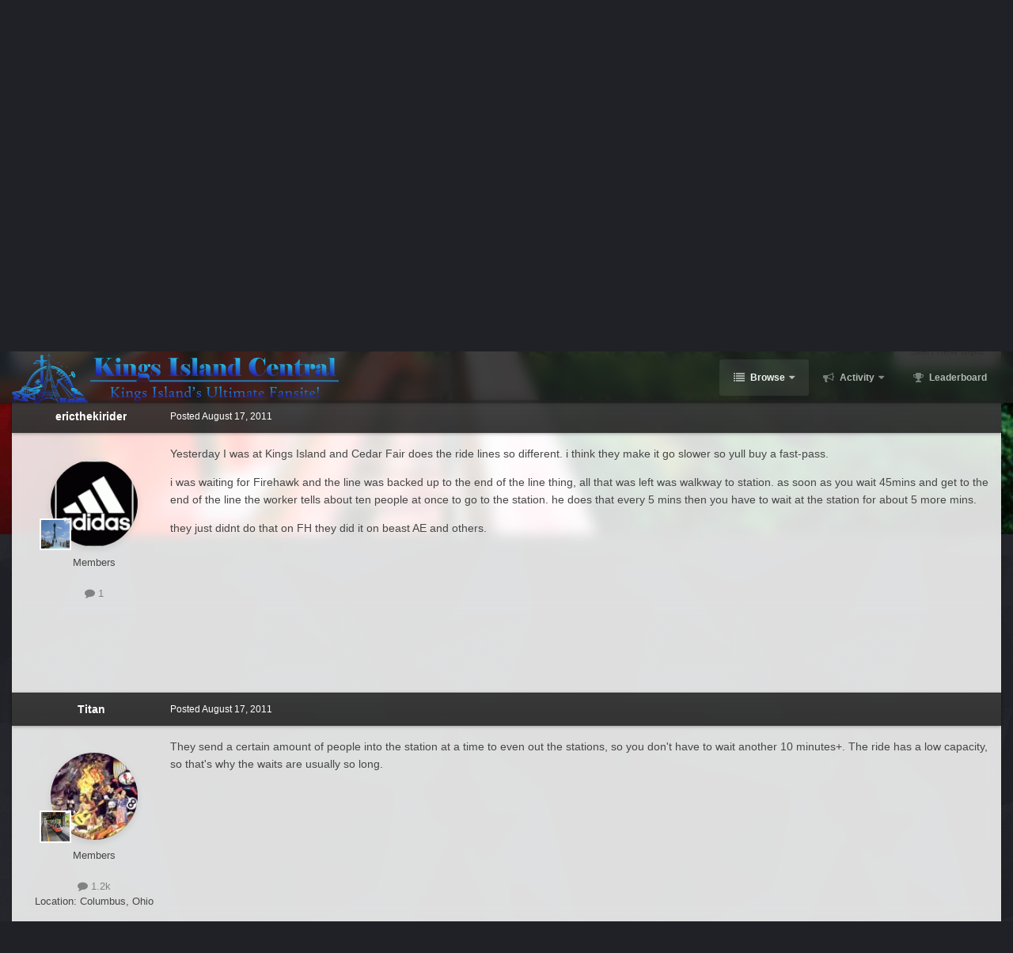

--- FILE ---
content_type: text/html; charset=utf-8
request_url: https://www.google.com/recaptcha/api2/aframe
body_size: 266
content:
<!DOCTYPE HTML><html><head><meta http-equiv="content-type" content="text/html; charset=UTF-8"></head><body><script nonce="D3aOF1g3uPPs6SLvEoOyyw">/** Anti-fraud and anti-abuse applications only. See google.com/recaptcha */ try{var clients={'sodar':'https://pagead2.googlesyndication.com/pagead/sodar?'};window.addEventListener("message",function(a){try{if(a.source===window.parent){var b=JSON.parse(a.data);var c=clients[b['id']];if(c){var d=document.createElement('img');d.src=c+b['params']+'&rc='+(localStorage.getItem("rc::a")?sessionStorage.getItem("rc::b"):"");window.document.body.appendChild(d);sessionStorage.setItem("rc::e",parseInt(sessionStorage.getItem("rc::e")||0)+1);localStorage.setItem("rc::h",'1769532131525');}}}catch(b){}});window.parent.postMessage("_grecaptcha_ready", "*");}catch(b){}</script></body></html>